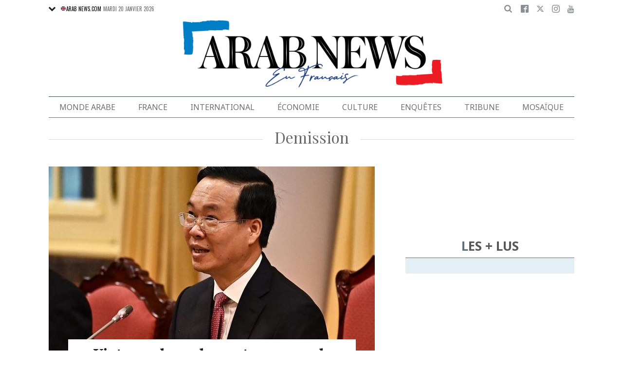

--- FILE ---
content_type: text/html; charset=UTF-8
request_url: https://www.arabnews.fr/taxonomy/term/856
body_size: 13989
content:
<!DOCTYPE html>
<html lang="fr" dir="ltr" prefix="og: https://ogp.me/ns#" >
  <head>
  
    <script async src="https://cdn.onthe.io/io.js/o0Fb1a49annY"></script>
    <meta charset="utf-8" />
<link rel="canonical" href="https://www.arabnews.fr/taxonomy/term/856" />
<link rel="icon" sizes="16x16" href="/sites/default/files/android-chrome-16x16.png" />
<link rel="icon" sizes="32x32" href="/sites/default/files/android-chrome-16x16.png" />
<link rel="icon" sizes="96x96" href="/sites/default/files/android-chrome-16x16.png" />
<link rel="apple-touch-icon" sizes="144x144" href="/themes/custom/arabnewsfr/assets/img/logo-french.png?ass=" />
<link rel="apple-touch-icon" sizes="152x152" href="/themes/custom/arabnewsfr/assets/img/logo-french.png?ass=" />
<link rel="apple-touch-icon" sizes="180x180" href="/themes/custom/arabnewsfr/assets/img/logo-french.png?ass=" />
<link rel="apple-touch-icon-precomposed" sizes="120x120" href="/themes/custom/arabnewsfr/assets/img/logo-french.png?ass=" />
<link rel="apple-touch-icon-precomposed" sizes="144x144" href="/themes/custom/arabnewsfr/assets/img/logo-french.png?ass=" />
<link rel="apple-touch-icon-precomposed" sizes="152x152" href="/themes/custom/arabnewsfr/assets/img/logo-french.png?ass=" />
<link rel="apple-touch-icon-precomposed" sizes="180x180" href="/themes/custom/arabnewsfr/assets/img/logo-french.png?ass=" />
<meta property="fb:app_id" content="3004179603034146" />
<meta name="twitter:card" content="summary_large_image" />
<meta name="Generator" content="Drupal 9 (https://www.drupal.org)" />
<meta name="MobileOptimized" content="width" />
<meta name="HandheldFriendly" content="true" />
<meta name="viewport" content="width=device-width, initial-scale=1.0" />
<link rel="icon" href="/sites/default/files/android-chrome-16x16.png" type="image/png" />
<link rel="alternate" hreflang="fr" href="https://www.arabnews.fr/taxonomy/term/856" />

    <title>demission | Actualités et dernières news internationales en français | Arab News fr</title>
        <link href="https://fonts.googleapis.com/css2?family=Almarai:wght@400;700;800&family=Noto+Sans+JP:wght@300;400;700&family=Noto+Sans:wght@400;700&display=swap&family=Oswald:wght@400;700&family=Playfair+Display:wght@400;700&family=Source+Serif+Pro:wght@400;600;700&display=swap" rel="stylesheet">

    <link rel="stylesheet" media="all" href="/sites/default/files/css/css_2NbEoz45EoXeSwd0jbABInmRwte84OEcx7FoIm1U9uk.css" />
<link rel="stylesheet" media="all" href="/sites/default/files/css/css_fV7cpIM6hDtsgZVKesfYH5PEK3j408y9F6mzI9_0GV8.css" />

    
	<!-- Start GPT Tag -->
    <script async="async" src="https://securepubads.g.doubleclick.net/tag/js/gpt.js"></script>
    <script>
        window.googletag = window.googletag || {cmd: []};
         var anchorSlot;
            function isMobileDevice() {
        return /Android|webOS|iPhone|iPod|BlackBerry|IEMobile|Opera Mini/i.test(navigator.userAgent);
    }
        googletag.cmd.push(function() {
  
             

             var topMapping = googletag.sizeMapping()
            .addSize([1080, 0], [[728, 90],[970,90],[970,250]])
            .addSize([750, 400], [[728, 90],[970,250],[970,90]])
            .addSize([470, 400], [[320, 50], [320, 100], [300, 100], [300,50]])
            .addSize([0, 0], [[320, 50], [320, 100], [300, 100], [320, 50]])
            .build();

            var midMapping = googletag.sizeMapping()
            .addSize([1080, 0], [[300, 250], [336, 280], [300, 600], [160, 600]])
            .addSize([750, 400], [[300, 250], [336, 280],[300,600],[160,600]])
            .addSize([470, 400], [[300, 250], [336, 280],[250, 250], [200, 200]])
            .addSize([0, 0], [[300, 250], [336, 280],[250, 250], [200, 200]])
            .build();

            var bottomMapping = googletag.sizeMapping()
            .addSize([1080, 0], [[728, 90], [970, 250], [970, 90], [300, 250]])
            .addSize([750, 400], [[250, 250],[300, 250], [336, 280]])
            .addSize([470, 400], [[300, 250], [250, 250], [200, 200], [336, 280]])
            .addSize([0, 0], [[320, 50], [250, 250], [200, 200], [336, 280]])
            .build();

            googletag.defineSlot('/5910/Arab_News_France/Arab_News_France_ROS', [1, 1], 'div-gpt-ad-3341368-0').addService(googletag.pubads());

            googletag.defineOutOfPageSlot('/5910/Arab_News_France/Arab_News_France_ROS', 'div-gpt-ad-3341368-1')
             .addService(googletag.pubads());

            googletag.defineSlot('/5910/Arab_News_France/Arab_News_France_ROS',  [[728, 90], [970, 90], [970, 250], [970, 90], [320, 50], [320, 100], [300, 100], [300, 50],[970,250]], 'div-gpt-ad-3341368-2')
                .defineSizeMapping(topMapping)
                .setTargeting('position', 'atf')
                .addService(googletag.pubads());

          googletag.defineSlot('/5910/Arab_News_France/Arab_News_France_ROS',   [[300, 250], [336, 280], [300, 600], [160, 600], [250, 250], [200, 200]], 'div-gpt-ad-3341368-3')
        .defineSizeMapping(midMapping)
        .setTargeting('position', 'Mid1')
        .addService(googletag.pubads());

            googletag.defineSlot('/5910/Arab_News_France/Arab_News_France_ROS',  [[300, 250], [336, 280], [300, 600], [160, 600], [250, 250], [200, 200],['Fluid']], 'div-gpt-ad-3341368-4')
            .defineSizeMapping(midMapping)
            .setTargeting('position', 'Mid2')
       .addService(googletag.pubads());
         
            googletag.defineSlot('/5910/Arab_News_France/Arab_News_France_ROS', [[728, 90], [970, 250], [970, 90], [300, 250], [250, 250], [336, 280], [320, 50], [200, 200],['Fluid']], 'div-gpt-ad-3341368-5')
                .defineSizeMapping(bottomMapping)
                .setTargeting('position', 'btf')
                .addService(googletag.pubads());


             if (document.body.clientWidth <= 1024) {
             anchorSlot = googletag.defineOutOfPageSlot(
            '/5910/Arab_News_France/Arab_News_France_ROS', googletag.enums.OutOfPageFormat.BOTTOM_ANCHOR);
            }
             if (anchorSlot) {
                 anchorSlot
              .setTargeting('Page', 'ROS')
              .addService(googletag.pubads());
        }

            // Configure page-level targeting.
            googletag.pubads().setTargeting('Page',['ROS']);
            googletag.pubads().setTargeting('url', [window.location.pathname]);
            googletag.pubads().enableLazyLoad({
                // Fetch slots within 2 viewports.
                fetchMarginPercent: 200,
                // Render slots within 1 viewports.
                renderMarginPercent: 100,
                mobileScaling: 2.0
            });
            var ppid = '1fb618bda1b7800d23cca7ba140f8eed3eba62104e7fc9a5ae0eefc26a8ac7e9';
            googletag.pubads().setPublisherProvidedId(ppid);
            googletag.pubads().enableSingleRequest();
            googletag.pubads().collapseEmptyDivs();
            googletag.pubads().setCentering(true);
            googletag.enableServices();
        });

        // networkCode is provided
        window.googletag = window.googletag || { cmd: [] };
        googletag.secureSignalProviders = googletag.secureSignalProviders || [];
        googletag.secureSignalProviders.push({
            networkCode: "5910",
            collectorFunction: () => {
                // ...custom signal generation logic...
                return Promise.resolve("signal");
            },
        });
    </script>
	
	
     <script async src="//pahtuo.tech/c/arabnews.fr.js"></script>
  	  <script type="text/javascript">
    !(function(p,l,o,w,i,n,g){
        if(!p[i]){
            p[i]=p[i]||[];
            p[i].push(i);
            p[i]=function(){(p[i].q=p[i].q||[]).push(arguments);};
            p[i].q=p[i].q||[];
            n=l.createElement(o);
            g=l.getElementsByTagName(o)[0];
            n.async=1;
            n.src=w;
            g.parentNode.insertBefore(n, g);
            n.onload = function() {
                window.l5plow.initTag('27', 1800, '', 'tracker.srmg-cdp.com');

                window.l5plow('enableFormTracking');
                window.l5plow('trackPageView');
            };
        }
    })(window, document, "script", "https://js.l5id.com/l5v3s.js", "l5track");
</script>
 <script async src="https://pub.doubleverify.com/dvtag/36979782/DV1687754/pub.js"></script> 

<script>
    window.onDvtagReady = function (callback, timeout = 750) {
        window.dvtag = window.dvtag || {};
        dvtag.cmd = dvtag.cmd || [];
        const opt = { callback, timeout, timestamp: new Date().getTime() };
        dvtag.cmd.push(function () {
            dvtag.queueAdRequest(opt);
        });
        setTimeout(function () {
            const cb = opt.callback;
            opt.callback = null;
            if (cb) cb();
        }, timeout);
    };
</script>
<!-- DoubleVerify Page Tag - END -->
<!-- Google Tag Manager -->
<script>(function(w,d,s,l,i){w[l]=w[l]||[];w[l].push({'gtm.start':
new Date().getTime(),event:'gtm.js'});var f=d.getElementsByTagName(s)[0],
j=d.createElement(s),dl=l!='dataLayer'?'&l='+l:'';j.async=true;j.src=
'https://www.googletagmanager.com/gtm.js?id='+i+dl;f.parentNode.insertBefore(j,f);
})(window,document,'script','dataLayer','GTM-K2V74X2');</script>
<!-- End Google Tag Manager -->
  </head>
  <body class="french-theme path-taxonomy">
  <!-- Google Tag Manager (noscript) -->
<noscript><iframe src="https://www.googletagmanager.com/ns.html?id=GTM-K2V74X2"
height="0" width="0" style="display:none;visibility:hidden"></iframe></noscript>
<!-- End Google Tag Manager (noscript) -->

  <div id="main-wrap">
      <div id="sticky-header" canvas=""></div>
      <div canvas="container">
        <div class="container">
            <div id="sb-blocker"></div>
            <div id='div-gpt-ad-3341368-0'>
    <script>
        googletag.cmd.push(function() {  onDvtagReady(function () { 
            googletag.display('div-gpt-ad-3341368-0');
        }); });
    </script>
</div>

<div id='div-gpt-ad-3341368-1'>
    <script>
        googletag.cmd.push(function() {  onDvtagReady(function () { 
            googletag.display('div-gpt-ad-3341368-1');
        }); });
    </script>
</div>
<header id="main-header">
    <div id="sticky-header-waypoint">
      
        <div class="show-for-large hide">
            <div class="callout alert breaking-news-area" data-closable>
                <div class="grid-container">
                    <div class="grid-x">
                        <div class="cell">
                            <h6 class="font-secondary uppercase no-spacer">
                                <span class="label uppercase live"><i class="circle blink"></i> Live</span>
                                <span><a href="#">IRMAS'S DESTRUCTION: ISLAND BY ISLAND</a></span>
                            </h6>
                        </div>
                    </div>
                </div>
                <button class="close-button" aria-label="Dismiss alert" type="button" data-close>
                    <span aria-hidden="true">&times;</span>
                </button>
            </div>
        </div>
                <div class="sticky-header-spacer"></div>
        <div class="main-header-before show-for-medium uppercase">
            <div class="grid-container">
                <div class="grid-x grid-margin-x">
                    <div class="cell shrink show-for-medium-only">
                        <button class="toggle-nav-panel" type="button" aria-label="Menu" aria-controls="navigation"><i class="icomoon-icon icon-hamburger"></i></button>
                    </div>
                    <div class="cell auto">
                        <div class="dropdown-wrapper">
                            <button class="dropdown button small" type="button">
                                <i class="icomoon-icon icon-arrow-down"></i>
                                <a href="https://www.arabnews.com"><img src="/themes/custom/arabnewsfr/assets/img/french/icons/uk-ico.png" alt="flag icon"/>ARAB NEWS.COM</a>
                            </button>
                            <div class="dropdown-menu">
                                <ul class="menu vertical">
                                    <li><a href="https://www.arabnews.jp"><img src="/themes/custom/arabnewsfr/assets/img/french/icons/jp-ico.png" alt="flag icon"/> ARAB NEWS JP.  </a></li>
                                    <li><a href="https://www.arabnews.pk"><img src="/themes/custom/arabnewsfr/assets/img/french/icons/pk-ico.png" alt="flag icon"/> ARAB NEWS PK. </a></li>
                                </ul>
                            </div>
                        </div>
                        <div class="current-date">
                            <time>Mardi 20 janvier 2026 </time>
                        </div>
                    </div>
                    <div class="cell shrink">
                        <div class="text-right">
                            <div class="holder-area">
                                <div class="search-area">
                                                                       <form class="searchbox" action="/search-page">

                                        <input type="search" placeholder="Cherche ici ..." name="search_api_fulltext" class="searchbox-input" onkeyup="buttonUp();">
                                        <input type="submit" class="searchbox-submit" value="&#xe915;">
                                        <span class="searchbox-icon"><i class="icomoon-icon icon-search"></i></span>
                                    </form>
                                </div>
                            </div>
                            <div class="socials-area">
                                <div class="socials-btns">
                                    <a href="https://www.facebook.com/Arabnewsfr" target="_blank" class="social-btn facebook-btn-hover"><i class="icomoon-icon icon-facebook"></i></a>
                                    <a href="https://twitter.com/arabnewsfr" target="_blank" class="social-btn twitter-btn-hover"><i class="icomoon-icon icon-twitter"></i></a>
                                    <a href="https://www.instagram.com/Arabnewsfr" target="_blank" class="social-btn instagram-btn-hover"><i class="icomoon-icon icon-instagram"></i></a>
                                    <a href="https://www.youtube.com/channel/UCMU11gY9U2nxucCa0q9--2g" target="_blank" class="social-btn youtube-btn-hover"><i class="icomoon-icon icon-youtube"></i></a>
                                </div>
                            </div>
                        </div>
                    </div>
                </div>
            </div>
        </div>

        <div class="main-header-inner show-for-medium">
            <div class="grid-container">
                <div class="grid-x grid-margin-x align-justify align-middle">
                    <div class="cell auto">
                        <div class="logo">
                            <a href="/"><img src="/themes/custom/arabnewsfr/assets/img/logo-french.png?a123=" alt=""></a>
                        </div>
                    </div>
					
                </div>
            </div>
			
			
							
							
			
			
			
            
        </div>

        <div class="show-for-medium-only hide">
            <div class="callout alert breaking-news-area" data-closable>
                <div class="grid-container">
                    <div class="grid-x">
                        <div class="cell">
                            <h6 class="font-secondary uppercase no-spacer">
                                <span class="label uppercase live"><i class="circle blink"></i> Live</span>
                                <span><a href="#">IRMAS'S DESTRUCTION: ISLAND BY ISLAND</a></span>
                            </h6>
                        </div>
                    </div>
                </div>
                <button class="close-button" aria-label="Dismiss alert" type="button" data-close>
                    <span aria-hidden="true">&times;</span>
                </button>
            </div>
        </div>
		 <div id="area-to-stick">
            <div class="grid-x gutters-1x align-justify align-middle">
                <div class="cell shrink hide-for-large">
                    <button class="toggle-nav-panel" type="button" aria-label="Menu" aria-controls="navigation"><i class="icomoon-icon icon-hamburger"></i></button>
                </div>
                <div class="cell shrink">
                    <div class="logo">
                        <a href="/"><img src="/themes/custom/arabnewsfr/assets/img/logo-french.png?a123=" alt=""></a>
                    </div>
                </div>
                <div class="cell auto show-for-large">
                    <nav class="nav-container">
                        
              <ul class="menu align-justify">
                    <li class="menu-item">
        <a href="/monde-arabe" data-drupal-link-system-path="taxonomy/term/1">Monde Arabe</a>
              </li>
                <li class="menu-item">
        <a href="/france" data-drupal-link-system-path="taxonomy/term/2">France</a>
              </li>
                <li class="menu-item">
        <a href="/international" data-drupal-link-system-path="taxonomy/term/11046">International</a>
              </li>
                <li class="menu-item">
        <a href="/%C3%A9conomie" data-drupal-link-system-path="taxonomy/term/3">Économie</a>
              </li>
                <li class="menu-item menu-item--expanded">
        <a href="/culture" data-drupal-link-system-path="taxonomy/term/4"> Culture</a>
                                <div class="submenu">
          <ul class="submenu-list">
                    <li class="menu-item">
        <a href="/pdv" data-drupal-link-system-path="taxonomy/term/48236">Point de Vue</a>
              </li>
                <li class="menu-item">
        <a href="/voyage" data-drupal-link-system-path="shorthand-voyage">Voyage</a>
              </li>
                <li class="menu-item">
        <a href="/evenementpage" data-drupal-link-system-path="evenementpage">Événement</a>
              </li>
              </ul>
    </div>
      
              </li>
                <li class="menu-item menu-item--expanded">
        <a href="/shorthand-deep-dive" data-drupal-link-system-path="shorthand-deep-dive">Enquêtes</a>
                                <div class="submenu">
          <ul class="submenu-list">
                    <li class="menu-item">
        <a href="/predicateursdehaine" data-drupal-link-system-path="preachers">Les Prédicateurs De Haine</a>
              </li>
                <li class="menu-item">
        <a href="/leRoyaumeContreLaCovid19" data-drupal-link-system-path="shorthand-story/6">Le Royaume contre la COVID-19</a>
              </li>
                <li class="menu-item">
        <a href="/LesJuifsduLiban" data-drupal-link-system-path="shorthand-story/21">Les Juifs du Liban</a>
              </li>
                <li class="menu-item">
        <a href="/Nonpardonnes" data-drupal-link-system-path="shorthand-story/16">Non pardonnes</a>
              </li>
                <li class="menu-item">
        <a href="/Alula" data-drupal-link-system-path="shorthand-story/11">La renaissance d’AlUla</a>
              </li>
              </ul>
    </div>
      
              </li>
                <li class="menu-item">
        <a href="/tribune" data-drupal-link-system-path="tribune">Tribune</a>
              </li>
                <li class="menu-item">
        <a href="/mosa%C3%AFque" data-drupal-link-system-path="taxonomy/term/6">Mosaïque</a>
              </li>
              </ul>
      


                    </nav>
                </div>
                <div class="cell shrink">
                    <div class="subheader-block text-right">
                        <div class="holder-area">
                            <div class="search-area">
                                <form class="searchbox" action="/search-page">
                                    <input type="search" placeholder="Cherche ici ..." name="search_api_fulltext" class="searchbox-input" onkeyup="buttonUp();">
                                    <input type="submit" class="searchbox-submit" value="&#xe915;">
                                    <span class="searchbox-icon"><i class="icomoon-icon icon-search"></i></span>
                                </form>
                            </div>
                        </div>
                        <div class="socials-area show-for-medium">
                            <div class="socials-btns">
                                <a href="#" class="social-btn facebook-btn-hover"><i class="icomoon-icon icon-facebook"></i></a>
                                <a href="#" class="social-btn twitter-btn-hover"><i class="icomoon-icon icon-twitter"></i></a>
                                <a href="#" class="social-btn instagram-btn-hover"><i class="icomoon-icon icon-instagram"></i></a>
                                <a href="#" class="social-btn"><i class="icomoon-icon icon-rss"></i></a>
                            </div>
                        </div>
                    </div>
                </div>
            </div>
		
		
        </div>
 <div id="sticky-header" canvas="">
                            <!-- STICKY TOP AD -->
                            <div class="ad-block ad-block-header block-wrapper show-for-large" id="leaderboard" data-duration="2">
                                <div class="block-wrapper__content">
                                    <div class="ad-block__holder small text-center">
                                          			 <script>
if (!isMobileDevice()) {
document.write("<div id='div-gpt-ad-3341368-2'></div>");
        googletag.cmd.push(function() {  onDvtagReady(function () { 
            googletag.display('div-gpt-ad-3341368-2');
        }); });
		}
			</script>
                                                </div>
                                </div>
                            </div>      
			  <!-- STICKY TOP AD -->
                            <div class="ad-block ad-block-header block-wrapper hide-for-large" id="leaderboardSm" data-duration="2">
                                <div class="block-wrapper__content">
                                    <div class="ad-block__holder small text-center">
                                           <script>
											if (isMobileDevice()) {
											document.write("<div id='div-gpt-ad-3341368-2'></div>");
													googletag.cmd.push(function() {  onDvtagReady(function () { 
            googletag.display('div-gpt-ad-3341368-2');
        }); });
													}
											</script>
                                    </div>
                                </div>
                            </div>   
									
							</div>
        <div class="main-header-after show-for-large">
            <div class="grid-container">
                <div class="grid-x grid-margin-x">
                    <div class="cell">
                        <nav class="nav-container">
                            
              <ul class="menu align-justify">
                    <li class="menu-item">
        <a href="/monde-arabe" data-drupal-link-system-path="taxonomy/term/1">Monde Arabe</a>
              </li>
                <li class="menu-item">
        <a href="/france" data-drupal-link-system-path="taxonomy/term/2">France</a>
              </li>
                <li class="menu-item">
        <a href="/international" data-drupal-link-system-path="taxonomy/term/11046">International</a>
              </li>
                <li class="menu-item">
        <a href="/%C3%A9conomie" data-drupal-link-system-path="taxonomy/term/3">Économie</a>
              </li>
                <li class="menu-item menu-item--expanded">
        <a href="/culture" data-drupal-link-system-path="taxonomy/term/4"> Culture</a>
                                <div class="submenu">
          <ul class="submenu-list">
                    <li class="menu-item">
        <a href="/pdv" data-drupal-link-system-path="taxonomy/term/48236">Point de Vue</a>
              </li>
                <li class="menu-item">
        <a href="/voyage" data-drupal-link-system-path="shorthand-voyage">Voyage</a>
              </li>
                <li class="menu-item">
        <a href="/evenementpage" data-drupal-link-system-path="evenementpage">Événement</a>
              </li>
              </ul>
    </div>
      
              </li>
                <li class="menu-item menu-item--expanded">
        <a href="/shorthand-deep-dive" data-drupal-link-system-path="shorthand-deep-dive">Enquêtes</a>
                                <div class="submenu">
          <ul class="submenu-list">
                    <li class="menu-item">
        <a href="/predicateursdehaine" data-drupal-link-system-path="preachers">Les Prédicateurs De Haine</a>
              </li>
                <li class="menu-item">
        <a href="/leRoyaumeContreLaCovid19" data-drupal-link-system-path="shorthand-story/6">Le Royaume contre la COVID-19</a>
              </li>
                <li class="menu-item">
        <a href="/LesJuifsduLiban" data-drupal-link-system-path="shorthand-story/21">Les Juifs du Liban</a>
              </li>
                <li class="menu-item">
        <a href="/Nonpardonnes" data-drupal-link-system-path="shorthand-story/16">Non pardonnes</a>
              </li>
                <li class="menu-item">
        <a href="/Alula" data-drupal-link-system-path="shorthand-story/11">La renaissance d’AlUla</a>
              </li>
              </ul>
    </div>
      
              </li>
                <li class="menu-item">
        <a href="/tribune" data-drupal-link-system-path="tribune">Tribune</a>
              </li>
                <li class="menu-item">
        <a href="/mosa%C3%AFque" data-drupal-link-system-path="taxonomy/term/6">Mosaïque</a>
              </li>
              </ul>
      


                        </nav>
                    </div>
                </div>
            </div>
        </div>

       

        <div class="show-for-small-only hide">
            <div class="callout alert breaking-news-area" data-closable>
                <div class="grid-container">
                    <div class="grid-x">
                        <div class="cell">
                            <h6 class="font-secondary uppercase no-spacer">
                                <span class="label uppercase live"><i class="circle blink"></i> Live</span>
                                <span><a href="#">IRMAS'S DESTRUCTION: ISLAND BY ISLAND</a></span>
                            </h6>
                        </div>
                    </div>
                </div>
                <button class="close-button" aria-label="Dismiss alert" type="button" data-close>
                    <span aria-hidden="true">&times;</span>
                </button>
            </div>
        </div>
		
		
		
	
    </div>
</header>
            <main>
              <div class="news-ticker-area hide-for-small-only hide">
    <div class="grid-container">
        <div class="grid-x grid-margin-x">
            <div class="cell">
                            </div>
        </div>
    </div>
</div>              
                <div class="dialog-off-canvas-main-canvas" data-off-canvas-main-canvas>
            <script>
        window.dataLayer = window.dataLayer || [];
        dataLayer.push({
        event: 'custom_page_view',
        page_type: "category"
        });
    </script>
<script>
window._io_config = window._io_config || {};
window._io_config["0.2.0"] = window._io_config["0.2.0"] || [];
window._io_config["0.2.0"].push({
    page_url: "https://www.arabnews.fr/taxonomy/term/856",
    page_url_canonical: "https://www.arabnews.fr/taxonomy/term/856",
    page_title: "demission",
    page_type: "default",
    page_language: "fr"
});
</script>

<div class="grid-container small-grid-collapse">
    <div class="grid-x grid-margin-x align-center">
        <div class="cell">
            <div class="page-title text-center style-v3">
                <h1><span style="text-transform: capitalize;">demission</span></h1>
            </div>
        </div>
        <div class="cell large-auto">
            <div class="content-wrap">
                
                <div class="views-element-container"><div class="view view-taxonomy-term view-id-taxonomy_term view-display-id-block_1 js-view-dom-id-f1953107c1b0a7f671a6f5cd23e3b594c2462eb2d55ddb846e3dd1fb243ca67b">
  
    
      
      <div class="view-content">
      <div class="section-wrapper">
	 <div class="section-content">
					<div class="article-item" data-nid="480291">
    <div class="article-item-img">
    	
	            <a href="/node/480291">
              <img loading="lazy" src="/sites/default/files/styles/670x395/public/2024-03/IMG_5260.jpeg?h=aa17ecc9" width="670" height="395" alt="" class="image-style-_70x395" />




                        <span class="hide views-count abs-el views-count-placeholder nid-480291"><i class="icomoon-icon icon-views"></i> <span></span></span>
                    </a>
            </div>
    <div class="article-item-info">
        <div class="article-item-title">
            <h3><a href="/node/480291/international" hreflang="fr">Vietnam: le parlement approuve la démission du président en pleine campagne anti-corruption</a></h3>
        </div>
        <div class="article-item-meta">
        	            <span class="meta-author">Par AFP</span>
            -
                        <time>Publié le 21 mars 2024</time>
        </div>
    </div>
</div>
<div class="grid-items grid-x grid-margin-x small-up-1 medium-up-2 large-up-2">
 

					    <div class="cell">

        <div class="article-item border-gray-around" data-nid="468171">
            <div class="article-item-img">
            	                			        <a href="/node/468171">
                        			              <img loading="lazy" src="/sites/default/files/styles/360x212/public/2024-02/Capture%20d%27%C3%A9cran%202024-02-02%20223721.png?h=f45b5ff3" width="360" height="212" alt="" class="image-style-_60x212" />



			            <span class="hide views-count abs-el views-count-placeholder nid-468171"><i class="icomoon-icon icon-views"></i> <span></span></span>
			            			        </a>
			                                </div>
            <div class="article-item-info">
                <div class="article-item-title">
                    <h6><a href="/node/468171/%C3%A9conomie" hreflang="fr">Turquie: Démission de la gouverneure de la banque centrale</a></h6>
                </div>
                <div class="article-item-meta">
                    		            <span class="meta-author">Par AFP</span>
		            -
		            		            <time>Publié le 02 février 2024</time>
                </div>
            </div>
        </div>
    </div>
 

					    <div class="cell">

        <div class="article-item border-gray-around" data-nid="460686">
            <div class="article-item-img">
            	                			        <a href="/node/460686">
                        			              <img loading="lazy" src="/sites/default/files/styles/360x212/public/2024-01/348J7QX-Preview.jpg?h=10d202d3" width="360" height="212" alt="" class="image-style-_60x212" />



			            <span class="hide views-count abs-el views-count-placeholder nid-460686"><i class="icomoon-icon icon-views"></i> <span></span></span>
			            			        </a>
			                                </div>
            <div class="article-item-info">
                <div class="article-item-title">
                    <h6><a href="/node/460686/france" hreflang="fr">Le jeune et bouillonnant Gabriel Attal attendu à Matignon</a></h6>
                </div>
                <div class="article-item-meta">
                    		            <span class="meta-author">Par AFP</span>
		            -
		            		            <time>Publié le 09 janvier 2024</time>
                </div>
            </div>
        </div>
    </div>
 

					    <div class="cell">

        <div class="article-item border-gray-around" data-nid="447971">
            <div class="article-item-img">
            	                			        <a href="/node/447971">
                        			              <img loading="lazy" src="/sites/default/files/styles/360x212/public/2023-11/IMG_3571.jpeg?h=10d202d3" width="360" height="212" alt="" class="image-style-_60x212" />



			            <span class="hide views-count abs-el views-count-placeholder nid-447971"><i class="icomoon-icon icon-views"></i> <span></span></span>
			            			        </a>
			                                </div>
            <div class="article-item-info">
                <div class="article-item-title">
                    <h6><a href="/node/447971/monde-arabe" hreflang="fr">Irak: Démission du gouverneur de Ninive, où se trouve Mossoul</a></h6>
                </div>
                <div class="article-item-meta">
                    		            <time>Publié le 26 novembre 2023</time>
                </div>
            </div>
        </div>
    </div>
 

					    <div class="cell">

        <div class="article-item border-gray-around" data-nid="432671">
            <div class="article-item-img">
            	                			        <a href="/node/432671">
                        			              <img loading="lazy" src="/sites/default/files/styles/360x212/public/2023-10/FSphoto.jpeg?h=c74750f6" width="360" height="212" alt="" class="image-style-_60x212" />



			            <span class="hide views-count abs-el views-count-placeholder nid-432671"><i class="icomoon-icon icon-views"></i> <span></span></span>
			            			        </a>
			                                </div>
            <div class="article-item-info">
                <div class="article-item-title">
                    <h6><a href="/node/432671/monde-arabe" hreflang="fr">Frankly Speaking : Fiona Hill s’exprime sur le Forum sur la résilience future</a></h6>
                </div>
                <div class="article-item-meta">
                    		            <span class="meta-author">Par Arab News</span>
		            -
		            		            <time>Publié le 08 octobre 2023</time>
                </div>
            </div>
        </div>
    </div>
 
 </div> 
			</div>
</div>
    </div>
  
          </div>
</div>

				<div class="block-wrapper">
                    <div class="block-content  padding-1" >
                                            <script>
if (isMobileDevice()) {
		document.write("<div id='div-gpt-ad-3341368-3'></div>");
        googletag.cmd.push(function() {  onDvtagReady(function () { 
            googletag.display('div-gpt-ad-3341368-3');
        }); });
		}
			
    </script>
                    </div>
                </div>
                  <div class="region region-content">
    <div data-drupal-messages-fallback class="hidden"></div><div id="block-arabnewsfr-content" class="block block-system block-system-main-block">
  
    
      <div class="view view-taxonomy-term view-id-taxonomy_term view-display-id-page_1 js-view-dom-id-a3297a529c61598cf6139f6c7381becb33ec96906db72a605e8b9a0d62308373">
  
    
      
      <div class="view-content">
      <div data-drupal-views-infinite-scroll-content-wrapper class="views-infinite-scroll-content-wrapper clearfix"><div class="articles-list has-separator small-grid-collapse bottom-spacer--l">
	    <div role="article" class="article-item node--type-article node--view-mode-teaser-term" data-nid="423951">
    <div class="grid-x gutters-1x">
        
        <div class="cell medium-5">
            <div class="article-item-img">
                                    <a href="/node/423951/monde-arabe">
                        <img src="/sites/default/files/styles/360x212/public/2023-09/3999616-1747577148.jpg?h=dd408114" alt="Soudan: Le chef de la mission de l’ONU démissionne">
                    </a>
                            </div>
        </div>
        <div class="cell medium-7 display-grid">
            
            <div class="article-item-title">
                <h6><a href="/node/423951/monde-arabe">Soudan: Le chef de la mission de l’ONU démissionne</a></h6>
            </div>
                            <div class="article-item-highlight">
                    <ul>
                                                    <li>
                                Volker Perthes exhorte les chefs militaires à «négocier et à mettre en œuvre la cessation des hostilités»
                            </li>
                                                    <li>
                                Le chef militaire soudanais, le général Abdel Fattah Burhane, aurait accusé l&#039;envoyé de l’ONU de «partisanisme»
                            </li>
                                            </ul>
                </div>
                        <div class="article-item-meta align-end">
                                    <span class="meta-author">Par Alex Whiteman</span>
                    &middot;
                
                <time><time datetime="2023-09-14T00:40:15Z" class="datetime">14 septembre 2023</time>
</time>
            </div>

        </div>
            
    </div>
</div>


	    <div role="article" class="article-item node--type-article node--promoted node--view-mode-teaser-term" data-nid="422946">
    <div class="grid-x gutters-1x">
        
        <div class="cell medium-5">
            <div class="article-item-img">
                                    <a href="/node/422946/international">
                        <img src="/sites/default/files/styles/360x212/public/2023-09/1I95OZ-preview.jpg?h=4362216e" alt="Grèce: démission d&#039;un ministre après la mort d&#039;un passager de ferry jeté à la mer">
                    </a>
                            </div>
        </div>
        <div class="cell medium-7 display-grid">
            
            <div class="article-item-title">
                <h6><a href="/node/422946/international">Grèce: démission d&#039;un ministre après la mort d&#039;un passager de ferry jeté à la mer</a></h6>
            </div>
                            <div class="article-item-highlight">
                    <ul>
                                                    <li>
                                Ce passager de 36 ans avait été poussé par des membres d&#039;équipage alors qu&#039;il tentait d&#039;embarquer dans un navire qui s&#039;apprêtait à quitter le port du Pirée, près d&#039;Athènes
                            </li>
                                                    <li>
                                &quot;Le meurtre d&#039;Antonis Kargiotis par des membres de l&#039;équipage du (ferry) Blue Horizon nous a tous choqués&quot;, a déclaré Miltiadis Varvitsiotis dans sa lettre de démission publiée sur les réseaux sociaux
                            </li>
                                            </ul>
                </div>
                        <div class="article-item-meta align-end">
                                    <span class="meta-author">Par AFP</span>
                    &middot;
                
                <time><time datetime="2023-09-11T10:56:20Z" class="datetime">11 septembre 2023</time>
</time>
            </div>

        </div>
            
    </div>
</div>


	    <div role="article" class="article-item node--type-article node--promoted node--view-mode-teaser-term" data-nid="422791">
    <div class="grid-x gutters-1x">
        
        <div class="cell medium-5">
            <div class="article-item-img">
                                    <a href="/node/422791/international">
                        <img src="/sites/default/files/styles/360x212/public/2023-09/33UV6CX-Preview.jpg?h=0a572f9c" alt="Scandale du baiser forcé: Luis Rubiales va démissionner">
                    </a>
                            </div>
        </div>
        <div class="cell medium-7 display-grid">
            
            <div class="article-item-title">
                <h6><a href="/node/422791/international">Scandale du baiser forcé: Luis Rubiales va démissionner</a></h6>
            </div>
                            <div class="article-item-highlight">
                    <ul>
                                                    <li>
                                Sa démission a été notifiée à 19h30 GMT au président intérimaire de la Fédération, selon une lettre signée de Rubiales 
                            </li>
                                                    <li>
                                «Je ne veux pas que le football espagnol puisse subir les préjudices de cette campagne tant disproportionnée» lancée, selon lui, à son encontre
                            </li>
                                            </ul>
                </div>
                        <div class="article-item-meta align-end">
                                    <span class="meta-author">Par AFP</span>
                    &middot;
                
                <time><time datetime="2023-09-11T01:09:56Z" class="datetime">11 septembre 2023</time>
</time>
            </div>

        </div>
            
    </div>
</div>


	    <div role="article" class="article-item node--type-article node--promoted node--view-mode-teaser-term" data-nid="417661">
    <div class="grid-x gutters-1x">
        
        <div class="cell medium-5">
            <div class="article-item-img">
                                    <a href="/node/417661/monde-arabe">
                        <img src="/sites/default/files/styles/360x212/public/2023-08/IMG_2787.jpeg?h=9a9d6fa0" alt="Une pétition contre l&#039;ambassadeur du Gabon au Maroc après des heurts à Rabat">
                    </a>
                            </div>
        </div>
        <div class="cell medium-7 display-grid">
            
            <div class="article-item-title">
                <h6><a href="/node/417661/monde-arabe">Une pétition contre l&#039;ambassadeur du Gabon au Maroc après des heurts à Rabat</a></h6>
            </div>
                            <div class="article-item-highlight">
                    <ul>
                                                    <li>
                                L&#039;ambassade du Gabon au Maroc n&#039;a pas communiqué sur les incidents de samedi, ni sur l&#039;issue du dépouillement
                            </li>
                                                    <li>
                                Le Maroc et le Gabon entretiennent des relations étroites
                            </li>
                                            </ul>
                </div>
                        <div class="article-item-meta align-end">
                
                <time><time datetime="2023-08-27T21:49:42Z" class="datetime">28 août 2023</time>
</time>
            </div>

        </div>
            
    </div>
</div>


	    <div role="article" class="article-item node--type-article node--promoted node--view-mode-teaser-term" data-nid="416891">
    <div class="grid-x gutters-1x">
        
        <div class="cell medium-5">
            <div class="article-item-img">
                                    <a href="/node/416891/culture">
                        <img src="/sites/default/files/styles/360x212/public/2023-08/afp.com-20150929-PH-DV-DV2142720-preview_2.jpg?h=01cd1da7" alt="Le directeur du British Museum démissionne après une série de vols ">
                    </a>
                            </div>
        </div>
        <div class="cell medium-7 display-grid">
            
            <div class="article-item-title">
                <h6><a href="/node/416891/culture">Le directeur du British Museum démissionne après une série de vols </a></h6>
            </div>
                            <div class="article-item-highlight">
                    <ul>
                                                    <li>
                                Le président du musée, George Osborne, a précisé que la démission avait été acceptée et qu&#039;une direction par intérim serait mise en place en attendant la sélection d&#039;un nouveau patron pour l&#039;institution
                            </li>
                                                    <li>
                                L&#039;annonce d&#039;une série de vols, des petites pièces non exposées conservées parmi les millions de pièces des réserves, a constitué une déflagration pour le musée
                            </li>
                                            </ul>
                </div>
                        <div class="article-item-meta align-end">
                
                <time><time datetime="2023-08-25T15:22:03Z" class="datetime">25 août 2023</time>
</time>
            </div>

        </div>
            
    </div>
</div>


	    <div role="article" class="article-item node--type-article node--promoted node--view-mode-teaser-term" data-nid="403201">
    <div class="grid-x gutters-1x">
        
        <div class="cell medium-5">
            <div class="article-item-img">
                                    <a href="/node/403201/%C3%A9conomie">
                        <img src="/sites/default/files/styles/360x212/public/2023-07/IMG_2283.jpeg?h=9a9d6fa0" alt="GB: Le ministre de la Défense démissionnera lors du prochain remaniement ">
                    </a>
                            </div>
        </div>
        <div class="cell medium-7 display-grid">
            
            <div class="article-item-title">
                <h6><a href="/node/403201/%C3%A9conomie">GB: Le ministre de la Défense démissionnera lors du prochain remaniement </a></h6>
            </div>
                            <div class="article-item-highlight">
                    <ul>
                                                    <li>
                                Ben Wallace, 53 ans, a joué un rôle clef dans le soutien des pays occidentaux à l&#039;Ukraine
                            </li>
                                                    <li>
                                Elu au parlement britannique depuis 18 ans, Ben Wallace est la personne qui est restée le plus longtemps au ministère de la Défense 
                            </li>
                                            </ul>
                </div>
                        <div class="article-item-meta align-end">
                
                <time><time datetime="2023-07-15T22:56:13Z" class="datetime">16 juillet 2023</time>
</time>
            </div>

        </div>
            
    </div>
</div>


	    <div role="article" class="article-item node--type-article node--promoted node--view-mode-teaser-term" data-nid="390511">
    <div class="grid-x gutters-1x">
        
        <div class="cell medium-5">
            <div class="article-item-img">
                                    <a href="/node/390511/international">
                        <img src="/sites/default/files/styles/360x212/public/2023-06/3858056-525079385.jpg?h=dd408114" alt="Boris Johnson, empêtré jusqu&#039;au bout dans le «partygate»">
                    </a>
                            </div>
        </div>
        <div class="cell medium-7 display-grid">
            
            <div class="article-item-title">
                <h6><a href="/node/390511/international">Boris Johnson, empêtré jusqu&#039;au bout dans le «partygate»</a></h6>
            </div>
                            <div class="article-item-highlight">
                    <ul>
                                                    <li>
                                Boris Johnson, 58 ans, a indiqué que sa décision était effective immédiatement
                            </li>
                                                    <li>
                                La chute a été brutale pour ce biographe de Winston Churchil
                            </li>
                                            </ul>
                </div>
                        <div class="article-item-meta align-end">
                
                <time><time datetime="2023-06-09T21:18:00Z" class="datetime">10 juin 2023</time>
</time>
            </div>

        </div>
            
    </div>
</div>


	    <div role="article" class="article-item node--type-article node--promoted node--view-mode-teaser-term" data-nid="379866">
    <div class="grid-x gutters-1x">
        
        <div class="cell medium-5">
            <div class="article-item-img">
                                    <a href="/node/379866/france">
                        <img src="/sites/default/files/styles/360x212/public/2023-05/33EN3V6-preview.jpg?h=fd2bf65e" alt="La classe politique révoltée après la démission du maire de Saint-Brevin">
                    </a>
                            </div>
        </div>
        <div class="cell medium-7 display-grid">
            
            <div class="article-item-title">
                <h6><a href="/node/379866/france">La classe politique révoltée après la démission du maire de Saint-Brevin</a></h6>
            </div>
                            <div class="article-item-highlight">
                    <ul>
                                                    <li>
                                Le PS a de son côté appelé à une marche symbolique le 24 mai dans la commune de Loire-Atlantique
                            </li>
                                                    <li>
                                En annonçant sa démission mercredi soir, Yannick Morez avait déploré un «manque de soutien de l&#039;État»
                            </li>
                                            </ul>
                </div>
                        <div class="article-item-meta align-end">
                                    <span class="meta-author">Par AFP</span>
                    &middot;
                
                <time><time datetime="2023-05-11T14:52:32Z" class="datetime">11 mai 2023</time>
</time>
            </div>

        </div>
            
    </div>
</div>


	    <div role="article" class="article-item node--type-article node--promoted node--view-mode-teaser-term" data-nid="359276">
    <div class="grid-x gutters-1x">
        
        <div class="cell medium-5">
            <div class="article-item-img">
                                    <a href="/node/359276/monde-arabe">
                        <img src="/sites/default/files/styles/360x212/public/2023-03/9VJ3LJ-preview.jpeg?h=0bf7d857" alt="Tunisie: l&#039;influent ministre de l&#039;Intérieur Taoufik Charfeddine annonce sa démission">
                    </a>
                            </div>
        </div>
        <div class="cell medium-7 display-grid">
            
            <div class="article-item-title">
                <h6><a href="/node/359276/monde-arabe">Tunisie: l&#039;influent ministre de l&#039;Intérieur Taoufik Charfeddine annonce sa démission</a></h6>
            </div>
                            <div class="article-item-highlight">
                    <ul>
                                                    <li>
                                L&#039;épouse de M. Charfeddine et mère de leurs trois enfants est décédée en juin 2022 à la suite d&#039;un incendie causé par une fuite de gaz dans leur résidence
                            </li>
                                                    <li>
                                Nommé de nouveau à l&#039;Intérieur par M. Saied en octobre 2021, il a depuis joué à ce poste un rôle de premier plan au côté du chef de l&#039;Etat dans la mise en place d&#039;un nouveau système hyper-présidentialiste
                            </li>
                                            </ul>
                </div>
                        <div class="article-item-meta align-end">
                
                <time><time datetime="2023-03-17T20:12:55Z" class="datetime">17 mars 2023</time>
</time>
            </div>

        </div>
            
    </div>
</div>


	    <div role="article" class="article-item node--type-article node--promoted node--view-mode-teaser-term" data-nid="348191">
    <div class="grid-x gutters-1x">
        
        <div class="cell medium-5">
            <div class="article-item-img">
                                    <a href="/node/348191/%C3%A9conomie">
                        <img src="/sites/default/files/styles/360x212/public/2023-02/339A2XL-preview.jpg?h=4362216e" alt="Le président de la Banque mondiale, David Malpass, démissionne">
                    </a>
                            </div>
        </div>
        <div class="cell medium-7 display-grid">
            
            <div class="article-item-title">
                <h6><a href="/node/348191/%C3%A9conomie">Le président de la Banque mondiale, David Malpass, démissionne</a></h6>
            </div>
                            <div class="article-item-highlight">
                    <ul>
                                                    <li>
                                Treizième président de la Banque mondiale, David Malpass, 66 ans, avait été nommé pour cinq ans en avril 2019, sur proposition de Donald Trump
                            </li>
                                                    <li>
                                Les raisons de sa démission, prévue d&#039;ici le 30 juin, soit près d&#039;un an avant la fin de son mandat, n&#039;ont pas été précisées
                            </li>
                                            </ul>
                </div>
                        <div class="article-item-meta align-end">
                                    <span class="meta-author">Par AFP</span>
                    &middot;
                
                <time><time datetime="2023-02-16T02:57:02Z" class="datetime">16 février 2023</time>
</time>
            </div>

        </div>
            
    </div>
</div>


</div></div>

    </div>
  
      
<ul class="js-pager__items pager" data-drupal-views-infinite-scroll-pager>
  <li class="pager__item moreContainer btns-area text-center margin-bottom-3">
	    <a href="?page=1" title="Aller à la page suivante" rel="next" class="button gray clear">Voir la suite</a>
  </li>
</ul>

          </div>

  </div>

  </div>

            </div>
        </div>
       <div class="cell large-shrink">
            <div class="sidebar-wrap">
			
			<div class="block-wrapper">
                    <div class="block-content  padding-1" >
                                            <script>
if (!isMobileDevice()) {
		document.write("<div id='div-gpt-ad-3341368-3'></div>");
        googletag.cmd.push(function() {  onDvtagReady(function () { 
            googletag.display('div-gpt-ad-3341368-3');
        }); });
		}
			
    </script>
                    </div>
                </div>
				
				<div class="block-wrapper">
                    <div class="block-content  padding-1" >
                                            <script>
if (isMobileDevice()) {
		document.write("<div id='div-gpt-ad-3341368-4'></div>");
        googletag.cmd.push(function() {  onDvtagReady(function () { 
            googletag.display('div-gpt-ad-3341368-4');
        }); });
		}
			
    </script>
                    </div>
                </div>
                <div class="block-wrapper">
                    <div class="block-title text-center first-letter-style">
                        <h3>Les + lus</h3>
                    </div>
                    <div class="block-content block-custom-bg padding-1" >
                        <div class="objects-list" id="read-panel-weekly">

                        </div>
                    </div>
                </div>
					<div class="block-wrapper">
                    <div class="block-content  padding-1" >
                                            <script>
if (isMobileDevice()) {
		document.write("<div id='div-gpt-ad-3341368-5'></div>");
        googletag.cmd.push(function() {  onDvtagReady(function () { 
            googletag.display('div-gpt-ad-3341368-5');
        }); });
		}
			
    </script>
                    </div>
                </div>
				<div class="block-wrapper">
                    <div class="block-content  padding-1" >
                                            <script>
if (!isMobileDevice()) {
		document.write("<div id='div-gpt-ad-3341368-4'></div>");
        googletag.cmd.push(function() {  onDvtagReady(function () { 
            googletag.display('div-gpt-ad-3341368-4');
        }); });
		}
			
    </script>
                    </div>
                </div>
                <div id="sticky-block">
                    <div class="block-wrapper">
                        <div class="block-title text-center">
                            <h3>LES DERNIÈRES NEWS</h3>
                        </div>
                        <div class="block-content block-custom-bg padding-1">
                            <div class="views-element-container"><div class="view view-teaser-mode view-id-teaser_mode view-display-id-block_7 js-view-dom-id-db9ae889fc9df34002e9424534d482cd6f4d2a9dfca50dc6a136fc20800aef3c">
  
    
      
      <div class="view-content">
      <div class="objects-list">
	    <div  role="article" class="object-item node--type-article node--promoted node--view-mode-object-list">
    <div class="media-object align-top" data-nid="505039" data-vr-contentbox-url="https://www.arabnews.fr/node/505039/monde-arabe">
        
        <div class="media-object-section">
                            <div class="media-object-img">
                    <a href="/node/505039/monde-arabe"><img src="/sites/default/files/styles/100x59/public/2026-01/PHOTO-2026-01-19-15-54-48_1.jpg?h=340cd57c" alt="« Les Émirats arabes unis ont exploité la légitimité de la coalition », déclare le gouverneur de Hadhramout "></a>
                </div>
                    </div>
        <div class="media-object-section">
            <h6 data-vr-headline><a href="/node/505039/monde-arabe">« Les Émirats arabes unis ont exploité la légitimité de la coalition », déclare le gouverneur de Hadhramout </a></h6>
        </div>
        
    </div>
</div>
	    <div  role="article" class="object-item node--type-article node--promoted node--view-mode-object-list">
    <div class="media-object align-top" data-nid="505038" data-vr-contentbox-url="https://www.arabnews.fr/node/505038/monde-arabe">
        
        <div class="media-object-section">
                            <div class="media-object-img">
                    <a href="/node/505038/monde-arabe"><img src="/sites/default/files/styles/100x59/public/2026-01/AFP__20260115__92UG6EN__v4__MidRes__TopshotLebanonIsraelConflictWarning.jpg?h=10d202d3" alt="Liban: l&#039;armée israélienne dit avoir frappé des sites du Hezbollah"></a>
                </div>
                    </div>
        <div class="media-object-section">
            <h6 data-vr-headline><a href="/node/505038/monde-arabe">Liban: l&#039;armée israélienne dit avoir frappé des sites du Hezbollah</a></h6>
        </div>
        
    </div>
</div>
	    <div  role="article" class="object-item node--type-article node--promoted node--view-mode-object-list">
    <div class="media-object align-top" data-nid="505037" data-vr-contentbox-url="https://www.arabnews.fr/node/505037/international">
        
        <div class="media-object-section">
                            <div class="media-object-img">
                    <a href="/node/505037/international"><img src="/sites/default/files/styles/100x59/public/2026-01/4677068-812741693.jpg?h=aa17ecc9" alt="Malgré les frappes russes et le froid, Kiev danse le ska"></a>
                </div>
                    </div>
        <div class="media-object-section">
            <h6 data-vr-headline><a href="/node/505037/international">Malgré les frappes russes et le froid, Kiev danse le ska</a></h6>
        </div>
        
    </div>
</div>
	    <div  role="article" class="object-item node--type-article node--promoted node--view-mode-object-list">
    <div class="media-object align-top" data-nid="505036" data-vr-contentbox-url="https://www.arabnews.fr/node/505036/international">
        
        <div class="media-object-section">
                            <div class="media-object-img">
                    <a href="/node/505036/international"><img src="/sites/default/files/styles/100x59/public/2026-01/4676850-1765122835.jpg?h=e8eaa5dd" alt="Les candidats à un siège permanent au «Conseil de paix» de Trump doivent verser un milliard de dollars "></a>
                </div>
                    </div>
        <div class="media-object-section">
            <h6 data-vr-headline><a href="/node/505036/international">Les candidats à un siège permanent au «Conseil de paix» de Trump doivent verser un milliard de dollars </a></h6>
        </div>
        
    </div>
</div>
	    <div  role="article" class="object-item node--type-article node--promoted node--view-mode-object-list">
    <div class="media-object align-top" data-nid="505035" data-vr-contentbox-url="https://www.arabnews.fr/node/505035/france">
        
        <div class="media-object-section">
                            <div class="media-object-img">
                    <a href="/node/505035/france"><img src="/sites/default/files/styles/100x59/public/2026-01/AFP__20260112__92E4986__v1__MidRes__FranceCultureMuseumTourismStrikeLouvre_0.jpg?h=10d202d3" alt="Les images du vol spectaculaire du Louvre dévoilées"></a>
                </div>
                    </div>
        <div class="media-object-section">
            <h6 data-vr-headline><a href="/node/505035/france">Les images du vol spectaculaire du Louvre dévoilées</a></h6>
        </div>
        
    </div>
</div>
	    <div  role="article" class="object-item node--type-article node--promoted node--view-mode-object-list">
    <div class="media-object align-top" data-nid="505034" data-vr-contentbox-url="https://www.arabnews.fr/node/505034/international">
        
        <div class="media-object-section">
                            <div class="media-object-img">
                    <a href="/node/505034/international"><img src="/sites/default/files/styles/100x59/public/2026-01/AFP__20260118__936V2NU__v1__MidRes__SpainRailwayAccidentTransport.jpg?h=9ffe7c3b" alt="Espagne: au moins 21 morts et des dizaines de blessés dans une collision entre deux trains"></a>
                </div>
                    </div>
        <div class="media-object-section">
            <h6 data-vr-headline><a href="/node/505034/international">Espagne: au moins 21 morts et des dizaines de blessés dans une collision entre deux trains</a></h6>
        </div>
        
    </div>
</div>
</div>
    </div>
  
          </div>
</div>

                        </div>
                    </div>
                </div>
            </div>
        </div>
    </div>
</div>
<div class="grid-container small-grid-collapse padding-bottom-1">
    <div class="grid-x grid-margin-x align-center">
	                     <script>
if (!isMobileDevice()) {
		document.write("<div id='div-gpt-ad-3341368-5'></div>");
        googletag.cmd.push(function() {  onDvtagReady(function () { 
            googletag.display('div-gpt-ad-3341368-5');
        }); });
		}
			
    </script>
	</div>
	</div>

  </div>

            </main>
            <footer id="main-footer">
  <div class="main-footer-content">
      <div class="grid-container">
          <div class="grid-x grid-margin-x">
              <div class="cell auto small-order-2 large-order-1">
                  <div class="main-footer-before">
                      <div class="grid-x align-middle">
                          <div class="cell small-12 medium-8">
                              <div class="logo-footer text-center medium-text-left">
                                  <a href="/"><img src="/themes/custom/arabnewsfr/assets/img/logo-french.png?123=" alt="Logo"></a>
                              </div>
                          </div>
                          <div class="cell small-12 medium-4">
                              <div class="socials-area text-center medium-text-left show-for-medium">
                                  <div class="socials-btns">
                                    <a href="https://www.facebook.com/Arabnewsfr" target="_blank" class="social-btn facebook-btn-hover"><i class="icomoon-icon icon-facebook"></i></a>
                                    <a href="https://twitter.com/arabnewsfr" target="_blank" class="social-btn twitter-btn-hover"><i class="icomoon-icon icon-twitter"></i></a>
                                    <a href="https://www.instagram.com/Arabnewsfr" target="_blank" class="social-btn instagram-btn-hover"><i class="icomoon-icon icon-instagram"></i></a>
                                    <a href="https://www.youtube.com/channel/UCMU11gY9U2nxucCa0q9--2g" target="_blank" class="social-btn youtube-btn-hover"><i class="icomoon-icon icon-youtube"></i></a>
                                  </div>
                              </div>
                          </div>
                      </div>
                  </div>
                  <div class="main-footer-inner">
                      <div class="footer-menu">
                          <div class="grid-x">
                              <div class="cell small-6 medium-4">
                                  
              <ul class="menu vertical" data-accordion-menu data-multi-open="false">
                    <li class="menu-item">
        <a href="/monde-arabe" data-drupal-link-system-path="taxonomy/term/1">Monde Arabe</a>
              </li>
                <li class="menu-item">
        <a href="/taxonomy/trem/2">France</a>
              </li>
                <li class="menu-item">
        <a href="/international" data-drupal-link-system-path="taxonomy/term/11046">International</a>
              </li>
                <li class="menu-item">
        <a href="/%C3%A9conomie" data-drupal-link-system-path="taxonomy/term/3">Économie</a>
              </li>
                <li class="menu-item">
        <a href="/culture" data-drupal-link-system-path="taxonomy/term/4">Culture</a>
              </li>
        </ul>
  


                              </div>
                              <div class="cell small-6 medium-4">
                                  
              <ul class="menu vertical" data-accordion-menu data-multi-open="false">
                    <li class="menu-item">
        <a href="/enqu%C3%AAtes" data-drupal-link-system-path="taxonomy/term/5">Enquêtes</a>
              </li>
                <li class="menu-item">
        <a href="/tribune" data-drupal-link-system-path="tribune">Tribune</a>
              </li>
                <li class="menu-item">
        <a href="/mosa%C3%AFque" data-drupal-link-system-path="taxonomy/term/6">Mosaïque</a>
              </li>
                <li class="menu-item">
        <a href="/videos" data-drupal-link-system-path="videos">Vidéos</a>
              </li>
        </ul>
  


                              </div>
                              <div class="cell hide-for-medium">
                                  <div class="socials-area bottom-spacer text-center medium-text-left">
                                      <div class="socials-btns">
                                    <a href="https://www.facebook.com/Arabnewsfr" class="social-btn facebook-btn-hover"><i class="icomoon-icon icon-facebook"></i></a>
                                    <a href="https://twitter.com/arabnewsfr" class="social-btn twitter-btn-hover"><i class="icomoon-icon icon-twitter"></i></a>
                                    <a href="https://www.instagram.com/Arabnewsfr" class="social-btn instagram-btn-hover"><i class="icomoon-icon icon-instagram"></i></a>
                                      </div>
                                  </div>
                              </div>
                              <div class="cell small-12 medium-4">
                                  <ul class="menu vertical text-capitalize">
                                                                            <li><a href="/contact/contactez_nous">Contactez-nous</a></li>
                                      <li><a href="/contact/contactez_nous#publicity">Publicité</a></li>
                                      <li><a href="/contact/contactez_nous#faq">Mentions légales</a></li>
                                  </ul>
                              </div>
                          </div>
                      </div>
                  </div>
                  <div class="main-footer-after">
                                        </div>
              </div>

              <div class="cell large-shrink small-order-1 large-order-2">
                <!-- Begin Mailchimp Signup Form -->
                <div id="mc_embed_signup" class="mc_embed_signup newsletter-area">
                    <div class="newsletter-intro">
                        <h5>E-MAIL ALERTE</h5>
                    </div>
                    <form action="https://arabnews.us10.list-manage.com/subscribe/post?u=0e4faf47364f26288764314b5&amp;id=e69f499e21" method="post" id="mc-embedded-subscribe-form" name="mc-embedded-subscribe-form" class="validate" target="_blank" novalidate>
                        <h6>Restez à l’écoute du monde arabe et de la francophonie</h6>
                        <div id="mc_embed_signup_scroll" class="newsletter-input-group">
                            <div class="mc-field-group">
                                <input type="email" value="" name="EMAIL" class="required email input-field" id="mce-EMAIL" placeholder="Votre e-mail">
                            </div>
                            <div id="mce-responses" class="clear">
                                <div class="response" id="mce-error-response" style="display:none"></div>
                                <div class="response" id="mce-success-response" style="display:none"></div>
                            </div> <!-- real people should not fill this in and expect good things - do not remove this or risk form bot signups-->
                            <div style="position: absolute; left: -5000px;" aria-hidden="true"><input type="text" name="b_0e4faf47364f26288764314b5_e69f499e21" tabindex="-1" value=""></div>
                            <div class="clear"><input type="submit" value="Abonnez-vous" name="subscribe" id="mc-embedded-subscribe" class="button expanded"></div>
                        </div>
                    </form>
                </div>
                <script type='text/javascript' src='//s3.amazonaws.com/downloads.mailchimp.com/js/mc-validate.js'></script><script type='text/javascript'>(function($) {window.fnames = new Array(); window.ftypes = new Array();fnames[0]='EMAIL';ftypes[0]='email';fnames[1]='FNAME';ftypes[1]='text';fnames[2]='LNAME';ftypes[2]='text';fnames[3]='ADDRESS';ftypes[3]='address';fnames[4]='PHONE';ftypes[4]='phone';fnames[5]='BIRTHDAY';ftypes[5]='birthday';}(jQuery));var $mcj = jQuery.noConflict(true);</script>
                <!--End mc_embed_signup-->
            </div>
          </div>
      </div>
  </div>
</footer>
        </div>
      </div>
      <div class="canvas-panel custom-fluid-width custom-duration-400" off-canvas="nav-panel left overlay">
        <form action="/search-page">
            <div class="subpanel-search">
                <input type="search" placeholder="&#xe915; Cherche ici" class="radius" name="search_api_fulltext">
            </div>
        </form>
        <div class="menu-list-dropdown-wrapper select_domain hide-for-large">
            <button class="button hollow expanded dropdown select_panel_dropdown" type="button"
                    data-toggle="menu-list-dropdown">ARABNEWS EDITIONS
            </button>
            <div class="dropdown-pane expanded" id="menu-list-dropdown" data-dropdown>
                <ul class="menu vertical">
                    <li><a href="https://www.arabnews.com" target="_blank">ARAB NEWS.COM</a></li>
                    <li>
                        <a href="https://www.arabnews.jp" target="_blank">ARAB NEWS JP.</a>
                    </li>
                    <li>
                        <a href="https://www.arabnews.pk" target="_blank">ARAB NEWS PK.</a>
                    </li>
                </ul>
            </div>
        </div>
        
              <ul class="menu vertical menu-panel" data-accordion-menu data-multi-open="false">
                    <li class="menu-item">
        <a href="#">&nbsp;</a>
        <span>
          <a href="/monde-arabe" data-drupal-link-system-path="taxonomy/term/1">Monde Arabe</a>
        </span>
              </li>
                <li class="menu-item">
        <a href="#">&nbsp;</a>
        <span>
          <a href="/international" data-drupal-link-system-path="taxonomy/term/11046">International</a>
        </span>
              </li>
                <li class="menu-item">
        <a href="#">&nbsp;</a>
        <span>
          <a href="/france" data-drupal-link-system-path="taxonomy/term/2">France</a>
        </span>
              </li>
                <li class="menu-item">
        <a href="#">&nbsp;</a>
        <span>
          <a href="/%C3%A9conomie" data-drupal-link-system-path="taxonomy/term/3">Économie</a>
        </span>
              </li>
                <li class="menu-item menu-item--expanded">
        <a href="#">&nbsp;</a>
        <span>
          <a href="/culture" data-drupal-link-system-path="taxonomy/term/4"> Culture</a>
        </span>
                                <ul class="menu vertical nested">
                    <li class="menu-item">
        <a href="#">&nbsp;</a>
        <span>
          <a href="/pdv" data-drupal-link-system-path="taxonomy/term/48236">Point de Vue</a>
        </span>
              </li>
                <li class="menu-item">
        <a href="#">&nbsp;</a>
        <span>
          <a href="/voyage" data-drupal-link-system-path="shorthand-voyage">Voyage</a>
        </span>
              </li>
                <li class="menu-item">
        <a href="#">&nbsp;</a>
        <span>
          <a href="/evenementpage" data-drupal-link-system-path="evenementpage">Événement</a>
        </span>
              </li>
        </ul>
  
              </li>
                <li class="menu-item menu-item--expanded">
        <a href="#">&nbsp;</a>
        <span>
          <a href="/shorthand-deep-dive" data-drupal-link-system-path="shorthand-deep-dive">Enquêtes</a>
        </span>
                                <ul class="menu vertical nested">
                    <li class="menu-item">
        <a href="#">&nbsp;</a>
        <span>
          <a href="/leRoyaumeContreLaCovid19" data-drupal-link-system-path="shorthand-story/6">Le Royaume contre la COVID-19</a>
        </span>
              </li>
                <li class="menu-item">
        <a href="#">&nbsp;</a>
        <span>
          <a href="/LesJuifsduLiban" data-drupal-link-system-path="shorthand-story/21">Les Juifs du Liban</a>
        </span>
              </li>
                <li class="menu-item">
        <a href="#">&nbsp;</a>
        <span>
          <a href="/Nonpardonnes" data-drupal-link-system-path="shorthand-story/16">Non pardonnes</a>
        </span>
              </li>
                <li class="menu-item">
        <a href="#">&nbsp;</a>
        <span>
          <a href="/Alula" data-drupal-link-system-path="shorthand-story/11">La renaissance d’Alula</a>
        </span>
              </li>
                <li class="menu-item">
        <a href="#">&nbsp;</a>
        <span>
          <a href="/un-prince-dans-l-espace" data-drupal-link-system-path="shorthand-story/26">Un Prince dans l’espace</a>
        </span>
              </li>
                <li class="menu-item">
        <a href="#">&nbsp;</a>
        <span>
          <a href="/predicateursdehaine" data-drupal-link-system-path="preachers">Les Prédicateurs De Haine</a>
        </span>
              </li>
        </ul>
  
              </li>
                <li class="menu-item">
        <a href="#">&nbsp;</a>
        <span>
          <a href="/tribune" data-drupal-link-system-path="tribune">Tribune</a>
        </span>
              </li>
                <li class="menu-item">
        <a href="#">&nbsp;</a>
        <span>
          <a href="/mosa%C3%AFque" data-drupal-link-system-path="taxonomy/term/6">Mosaïque</a>
        </span>
              </li>
        </ul>
  


                <div class="socials-area">
            <div class="socials-btns">
                <a href="https://www.facebook.com/Arabnewsfr" target="_blank" class="social-btn facebook-btn-hover"><i class="icomoon-icon icon-facebook"></i></a>
                <a href="https://twitter.com/arabnewsfr" target="_blank" class="social-btn twitter-btn-hover"><i class="icomoon-icon icon-twitter"></i></a>
                <a href="https://www.instagram.com/Arabnewsfr" target="_blank" class="social-btn instagram-btn-hover"><i class="icomoon-icon icon-instagram"></i></a>
                <a href="https://www.youtube.com/channel/UCMU11gY9U2nxucCa0q9--2g" target="_blank" class="social-btn youtube-btn-hover"><i class="icomoon-icon icon-youtube"></i></a>
            </div>
        </div>
        <ul class="menu vertical extra-links">
            <li><a href="/contact/contactez_nous">Contactez-nous</a></li>
            <li><a href="/contact/contactez_nous#publicity">Publicité</a></li>
            <li><a href="/contact/contactez_nous#faq">Mentions légales</a></li>
        </ul>
        <div class="copyright text-center">
            © 2026 propriété intellectuelle de SPECIAL EDITION FZ sous licence de SAUDI RESEARCH & PUBLISHING COMPANY. Tous droits réservés et soumis aux conditions d’utilisation
        </div>
    </div>    </div>

    <script type="application/json" data-drupal-selector="drupal-settings-json">{"path":{"baseUrl":"\/","scriptPath":null,"pathPrefix":"","currentPath":"taxonomy\/term\/856","currentPathIsAdmin":false,"isFront":false,"currentLanguage":"fr"},"pluralDelimiter":"\u0003","suppressDeprecationErrors":true,"ajaxPageState":{"libraries":"arabnewsfr\/global-css,arabnewsfr\/global-js,ckeditor_indentblock\/indentblock,classy\/base,classy\/messages,core\/normalize,system\/base,views\/views.module,views_ajax_get\/ajax_get,views_infinite_scroll\/views-infinite-scroll","theme":"arabnewsfr","theme_token":null},"ajaxTrustedUrl":[],"viewsAjaxGet":{"taxonomy_term":"taxonomy_term"},"views":{"ajax_path":"\/views\/ajax","ajaxViews":{"views_dom_id:a3297a529c61598cf6139f6c7381becb33ec96906db72a605e8b9a0d62308373":{"view_name":"taxonomy_term","view_display_id":"page_1","view_args":"856","view_path":"\/taxonomy\/term\/856","view_base_path":"taxonomy\/term\/%","view_dom_id":"a3297a529c61598cf6139f6c7381becb33ec96906db72a605e8b9a0d62308373","pager_element":0}}},"user":{"uid":0,"permissionsHash":"396837acdc45585144f07c4d9511115c731cfa08acd01cfcb77ec7f7e044fc70"}}</script>
<script src="/sites/default/files/js/js_MyepNDpme_IodC_X5C19oXk1RaLNW1fACtoKUTqCU6g.js"></script>


    <!--evenementpage-->
    <script src="https://code.jquery.com/ui/1.13.2/jquery-ui.js"></script>
    <script src="/themes/custom/arabnewsfr/assets/js/lib/datepicker-fr.gn.js?678"></script>
    <script src="/themes/custom/arabnewsfr/assets/js/app-fr.gn.js?456"></script>
    <link rel="stylesheet" href="//code.jquery.com/ui/1.13.2/themes/base/jquery-ui.css">

    <script id="dsq-count-scr" src="//arabnews-fr.disqus.com/count.js" async></script>

   <script async src="https://static.addtoany.com/menu/page.js"></script>
    <div id='impactify-screen-static'></div>
    <script>
    jQuery( ".button" ).click(function() {
              Drupal.behaviors.views_infinite_scroll_automatic = {
                  attach: function (context, settings) {
                      var href = jQuery('.pager__item a').prop('href');
                      var trackURL = jQuery(location).attr("pathname") + href;




   

                      if (trackURL != 'undefined') {

   

                          try {
                              window.dataLayer = window.dataLayer || [];
                              dataLayer.push({
                                  "event": "load_more",
                                  "page_location": trackURL
                                  })

   

                } catch (e) {
                              console.log("failed to send a ping to GA");
                          }

   

                      }

   

                      // these are the elements loaded in first

   


                  }
              };
          });
  </script>
    
  <script defer src="https://static.cloudflareinsights.com/beacon.min.js/vcd15cbe7772f49c399c6a5babf22c1241717689176015" integrity="sha512-ZpsOmlRQV6y907TI0dKBHq9Md29nnaEIPlkf84rnaERnq6zvWvPUqr2ft8M1aS28oN72PdrCzSjY4U6VaAw1EQ==" data-cf-beacon='{"version":"2024.11.0","token":"d8bf762b5a5c4714b9c072214fef96c2","server_timing":{"name":{"cfCacheStatus":true,"cfEdge":true,"cfExtPri":true,"cfL4":true,"cfOrigin":true,"cfSpeedBrain":true},"location_startswith":null}}' crossorigin="anonymous"></script>
</body>
</html>


--- FILE ---
content_type: text/html; charset=utf-8
request_url: https://www.google.com/recaptcha/api2/aframe
body_size: 185
content:
<!DOCTYPE HTML><html><head><meta http-equiv="content-type" content="text/html; charset=UTF-8"></head><body><script nonce="VBzfPDbD-MtZSs1OLXXlyA">/** Anti-fraud and anti-abuse applications only. See google.com/recaptcha */ try{var clients={'sodar':'https://pagead2.googlesyndication.com/pagead/sodar?'};window.addEventListener("message",function(a){try{if(a.source===window.parent){var b=JSON.parse(a.data);var c=clients[b['id']];if(c){var d=document.createElement('img');d.src=c+b['params']+'&rc='+(localStorage.getItem("rc::a")?sessionStorage.getItem("rc::b"):"");window.document.body.appendChild(d);sessionStorage.setItem("rc::e",parseInt(sessionStorage.getItem("rc::e")||0)+1);localStorage.setItem("rc::h",'1768866567484');}}}catch(b){}});window.parent.postMessage("_grecaptcha_ready", "*");}catch(b){}</script></body></html>

--- FILE ---
content_type: application/javascript; charset=utf-8
request_url: https://fundingchoicesmessages.google.com/f/AGSKWxUbaeAGZRO-1O9LKmqPyF6tSUd1Dgsco57QZootdIJPGFOM4LgW3FW64C4TpqhZdhLoAMQ4KDMP5gHVUPKjTv9_NRNsx0y2ghOn5IjyTt0kZedL2QbFF5-6J4aBbhosrqp7NZRVjSla6OiaJ3XAIqpkxBtoM2W9G2qsfb3SCEhIS7Io5-p8A2duicCk/__336x280a./boomad./exobanner..com/ad1//lightake728x90.
body_size: -1290
content:
window['08bf2bc0-262b-4705-8fc3-7e49aaab8fd3'] = true;